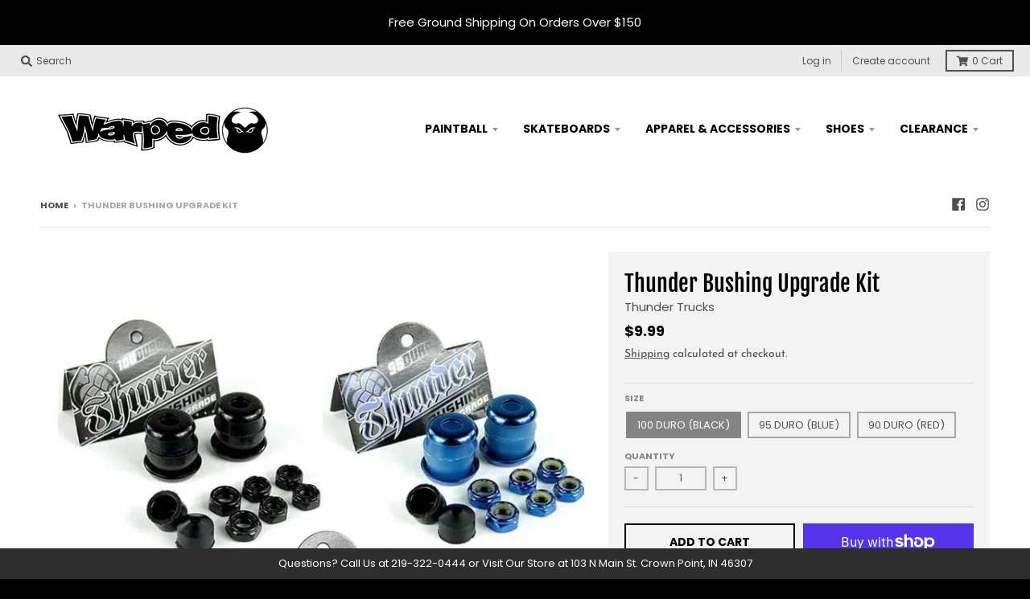

--- FILE ---
content_type: text/javascript; charset=utf-8
request_url: https://services.nofraud.com/js/device.js?shop=warpedskateshop.myshopify.com
body_size: 7756
content:
!async function(){async function e(e){return new Promise((t=>{const n=document.cookie.match(new RegExp(`(^| )${e}=([^;]+)`));t(n?decodeURI(n[2]):null)}))}async function t(t,o){try{const a=await fetch(t,{headers:new Headers({"nf-cookie":await e("__mmapiwsid")})});if(a.ok){const e=await a.json(),t=e?.code?async function(e,t,n){return new Promise((o=>{let a="";if(n){const e=new Date;e.setTime(e.getTime()+1e3*n),a="; expires="+e.toUTCString()}document.cookie=`${e}=${t||""}${a}; path=/`,o()}))}(o,e.code,86400):Promise.resolve();n(e?.code),await t}}catch(e){console.error("Error registering device:",e)}}function n(e){requestAnimationFrame((()=>{const t=document.getElementById("nf_customer_code");t&&e&&(t.innerHTML=e)}))}var o;o=async function(){window.requestIdleCallback=window.requestIdleCallback||function(e){setTimeout(e,1e3)},requestIdleCallback((async()=>{try{await async function(){(()=>{var l=(e,t,n)=>new Promise((o,r)=>{var c=a=>{try{u(n.next(a))}catch(i){r(i)}},s=a=>{try{u(n.throw(a))}catch(i){r(i)}},u=a=>a.done?o(a.value):Promise.resolve(a.value).then(c,s);u((n=n.apply(e,t)).next())});var g=window.__mmapiws||{};function m(e,t){let n=e.length&3,o=e.length-n,r=t,c,s=3432918353,u=461845907,a=0,i;for(;a<o;)i=e.charCodeAt(a)&255|(e.charCodeAt(++a)&255)<<8|(e.charCodeAt(++a)&255)<<16|(e.charCodeAt(++a)&255)<<24,++a,i=(i&65535)*s+(((i>>>16)*s&65535)<<16)&4294967295,i=i<<15|i>>>17,i=(i&65535)*u+(((i>>>16)*u&65535)<<16)&4294967295,r^=i,r=r<<13|r>>>19,c=(r&65535)*5+(((r>>>16)*5&65535)<<16)&4294967295,r=(c&65535)+27492+(((c>>>16)+58964&65535)<<16);switch(i=0,n){case 3:i^=(e.charCodeAt(a+2)&255)<<16;case 2:i^=(e.charCodeAt(a+1)&255)<<8;case 1:i^=e.charCodeAt(a)&255,i=(i&65535)*s+(((i>>>16)*s&65535)<<16)&4294967295,i=i<<15|i>>>17,i=(i&65535)*u+(((i>>>16)*u&65535)<<16)&4294967295,r^=i}return r^=e.length,r^=r>>>16,r=(r&65535)*2246822507+(((r>>>16)*2246822507&65535)<<16)&4294967295,r^=r>>>13,r=(r&65535)*3266489909+(((r>>>16)*3266489909&65535)<<16)&4294967295,r^=r>>>16,r>>>0}function h(e){return new Promise(t=>setTimeout(t,e))}function y(){try{return window.top.location.origin!==window.self.location.origin}catch(e){return!0}}function S(){let e,t;try{e=document.createElement("canvas"),t=e.getContext("2d")}catch(n){}return t?(t.fillStyle="red",t.fillRect(30,10,200,100),t.strokeStyle="#1a3bc1",t.lineWidth=6,t.lineCap="round",t.arc(50,50,20,0,Math.PI,!1),t.stroke(),t.fillStyle="#42e1a2",t.font="15.4px 'Arial'",t.textBaseline="alphabetic",t.fillText("PR flacks quiz gym: TV DJ box when? \u2620",15,60),t.shadowOffsetX=1,t.shadowOffsetY=2,t.shadowColor="white",t.fillStyle="rgba(0, 0, 200, 0.5)",t.font="60px 'Not a real font'",t.fillText("No\u9A97",40,80),m(e.toDataURL(),0)):null}function w(){let e=['video/mp4; codecs="avc1.42c00d"','video/ogg; codecs="theora"','video/webm; codecs="vorbis,vp8"','video/webm; codecs="vorbis,vp9"','video/mp2t; codecs="avc1.42E01E,mp4a.40.2"'];return{audio:P(["audio/mpeg",'audio/mp4; codecs="mp4a.40.2"','audio/ogg; codecs="vorbis"','audio/ogg; codecs="opus"','audio/webm; codecs="vorbis"','audio/wav; codecs="1"']),video:P(e)}}function P(e){let t={};for(let n=0;n<e.length;n++){let o=e[n];window.MediaSource&&(t[o]=window.MediaSource.isTypeSupported(o))}return t}function v(){let e={},t,n;try{t=document.createElement("canvas"),n=t.getContext("2d")}catch(r){}if(!n)return e;let o=["ActiveBorder","ActiveCaption","AppWorkspace","Background","ButtonFace","ButtonHighlight","ButtonShadow","ButtonText","CaptionText","GrayText","Highlight","HighlightText","InactiveBorder","InactiveCaption","InactiveCaptionText","InfoBackground","InfoText","Menu","MenuText","Scrollbar","ThreeDDarkShadow","ThreeDFace","ThreeDHighlight","ThreeDLightShadow","ThreeDShadow","Window","WindowFrame","WindowText"];for(let r=0;r<o.length;r++)n.fillStyle=o[r],e[o[r]]=n.fillStyle;return e}var T=[{width:"150px",height:"100px",border:"2px solid rgba(0,150,255,0.91)",color:"rgba(255,255,255,1)",background:"rgb(255,255,255)",position:"absolute",transform:"skewY(29.1755628deg) rotate3d(11.000000007, 90, 0.100000000000009, 60000000000033.0000000006deg)"},{width:"150px",height:"100px",border:"solid 2.89px",borderColor:"#3A0CA3",fontSize:"45px",marginTop:"50px",position:"absolute",transform:"skewY(29.1755618deg) scale(3.0000000000333, -1.00002) matrix(33.0000000003, 1.000001, -2.0000003, 1.009, 33.00000003, -6.0000006)"},{width:"150px",height:"100px",border:"2px solid rgba(0,150,255,0.91)",borderColor:"rgba(0,150,255,0.91)",padding:"15px",position:"absolute",transform:"perspective(1555px) translateZ(-25.0000001px)"},{width:"150px",height:"100px",border:"2px solid rgba(0,1,255,0.91)",top:"0.1rem",left:"0.1rem",marginTop:"--255.50005px",marginLeft:"0.500005rem",position:"absolute"},{width:"150px",height:"100px",border:"2px solid rgba(118,165,175,1)",marginTop:"-333.552px",marginLeft:"13.90000099rem",padding:"4.4545px",left:"5px",top:"5px",position:"absolute",transform:" matrix(33.0000000003, 1.000001, -2.0000003, 1.009, 33.00000003, -6.0000006)"}];function C(){return l(this,null,function*(){try{let e=document.createElement("iframe");return e.style.visibility="hidden",document.body.appendChild(e),new Promise((t,n)=>{e.onload=function(){var u;let o=e.contentDocument||((u=e.contentWindow)==null?void 0:u.document);if(!o){n(new Error("Failed to create iframe document"));return}T.forEach((a,i)=>{let f=o.createElement("div");f.id=`rect-${i}`,Object.assign(f.style,a),o.body.appendChild(f)});let r=a=>{var i;return(i=o.getElementById(a))==null?void 0:i.getClientRects()[0]},c=T.map((a,i)=>{let f=r(`rect-${i}`);return f||n(new Error(`Failed to get rect for rect-${i}`)),f}),s=m(JSON.stringify(c),0);document.body.removeChild(e),t(s)},e.srcdoc="<!doctype html><html><head></head><body></body></html>"})}catch(e){return null}})}var b=["Abadi MT Condensed Light","Adobe Fangsong Std","Adobe Hebrew","Adobe Ming Std","Agency FB","Arab","Arabic Typesetting","Arial Black","Batang","Bauhaus 93","Bell MT","Bitstream Vera Serif","Bodoni MT","Bookman Old Style","Braggadocio","Broadway","Calibri","Californian FB","Castellar","Casual","Centaur","Century Gothic","Chalkduster","Colonna MT","Copperplate Gothic Light","DejaVu LGC Sans Mono","Desdemona","DFKai-SB","Dotum","Engravers MT","Eras Bold ITC","Eurostile","FangSong","Forte","Franklin Gothic Heavy","French Script MT","Gabriola","Gigi","Gisha","Goudy Old Style","Gulim","GungSeo","Haettenschweiler","Harrington","Hiragino Sans GB","Impact","Informal Roman","KacstOne","Kino MT","Kozuka Gothic Pr6N","Lohit Gujarati","Loma","Lucida Bright","Lucida Fax","Magneto","Malgun Gothic","Matura MT Script Capitals","Menlo","MingLiU-ExtB","MoolBoran","MS PMincho","MS Reference Sans Serif","News Gothic MT","Niagara Solid","Nyala","Palace Script MT","Papyrus","Perpetua","Playbill","PMingLiU","Rachana","Rockwell","Sawasdee","Script MT Bold","Segoe Print","Showcard Gothic","SimHei","Snap ITC","TlwgMono","Tw Cen MT Condensed Extra Bold","Ubuntu","Umpush","Univers","Utopia","Vladimir Script","Wide Latin"];function D(){let e=U();return e!==null?e:V()}function U(){let e,t;try{e=document.createElement("canvas"),t=e.getContext("2d")}catch(u){}if(!t)return null;let n=["sans-serif","serif","monospace"],o=[],r="72px",c="mmmmmmmmmmlli";for(let u=0;u<n.length;u++)t.font=r+' "'+n[u]+'"',o[u]=t.measureText(c);let s=[];for(let u=0;u<b.length;u++){let a=b[u],i=!1;for(let f=0;f<o.length;f++){t.font=r+' "'+a+'", "'+n[f]+'"';let d=t.measureText(c);if(d.width!==o[f].width||d.fontBoundingBoxAscent!==o[f].fontBoundingBoxAscent){i=!0;break}}i&&s.push(a)}return s}function V(){let e=[],t=new z;for(let n=0;n<b.length;n++){let o=b[n];t.detect(o)&&e.push(o)}return t.finish(),e}function z(){let e=["monospace","sans-serif","serif"],t=[],n="mmmmmmmmmmlli",o="72px",r=document.body,c=document.createElement("span"),s=c.style;s.fontSize=o,s.visibility="hidden",c.innerText=n,r.appendChild(c);let u=function(a){return s.fontFamily=a,{height:c.offsetHeight,width:c.offsetWidth}};for(let a=0;a<e.length;a++)t[a]=u(e[a]);this.detect=function(a){for(let i=0;i<t.length;i++){let f=u('"'+a+'",'+e[i]),d=t[i];if(f.height!==d.height||f.width!==d.width)return!0}return!1},this.finish=function(){r.removeChild(c)}}var q=[Math.acos,Math.acosh,Math.asin,Math.atan,Math.atanh,Math.cos,Math.cosh,Math.exp,Math.expm1,Math.fround,Math.log,Math.log10,Math.sin,Math.sinh,Math.sqrt,Math.tan,Math.tanh],J=[-1,0,1,Math.E,Math.PI,Math.SQRT2,1e300,-1e300,1e-300,1e-300];function M(){var t,n;let e={};for(let o of q)if(o){let r=(n=e[t=o.name])!=null?n:e[t]={};for(let c of J){let s=o(c);Number.isNaN(s)||(r[c]=Y(s))}}return e}function Y(e){return e==Number.NEGATIVE_INFINITY?"-Infinity":e==Number.POSITIVE_INFINITY?"Infinity":e}var I=["4game","AdblockPlugin","AdobeExManCCDetect","AdobeExManDetect","Alawar NPAPI utils","Aliedit Plug-In","Alipay Security Control 3","AliSSOLogin plugin","AmazonMP3DownloaderPlugin","AOL Media Playback Plugin","AppUp","ArchiCAD","AVG SiteSafety plugin","Babylon ToolBar","Battlelog Game Launcher","BitCometAgent","Bitdefender QuickScan","BlueStacks Install Detector","CatalinaGroup Update","Citrix ICA Client","Citrix online plug-in","Citrix Receiver Plug-in","Coowon Update","DealPlyLive Update","Default Browser Helper","DivX Browser Plug-In","DivX Plus Web Player","DivX VOD Helper Plug-in","doubleTwist Web Plugin","Downloaders plugin","downloadUpdater","eMusicPlugin DLM6","ESN Launch Mozilla Plugin","ESN Sonar API","Exif Everywhere","Facebook Plugin","File Downloader Plug-in","FileLab plugin","FlyOrDie Games Plugin","Folx 3 Browser Plugin","FUZEShare","GDL Object Web Plug-in 16.00","GFACE Plugin","Ginger","Gnome Shell Integration","Google Earth Plugin","Google Earth Plug-in","Google Gears 0.5.33.0","Google Talk Effects Plugin","Google Update","Harmony Firefox Plugin","Harmony Plug-In","Heroes & Generals live","HPDetect","Html5 location provider","IE Tab plugin","iGetterScriptablePlugin","iMesh plugin","Kaspersky Password Manager","LastPass","LogMeIn Plugin 1.0.0.935","LogMeIn Plugin 1.0.0.961","Ma-Config.com plugin","Microsoft Office 2013","MinibarPlugin","Native Client","Nitro PDF Plug-In","Nokia Suite Enabler Plugin","Norton Identity Safe","npAPI Plugin","NPLastPass","NPPlayerShell","npTongbuAddin","NyxLauncher","Octoshape Streaming Services","Online Storage plug-in","Orbit Downloader","Pando Web Plugin","Parom.TV player plugin","PDF integrado do WebKit","PDF-XChange Viewer","PhotoCenterPlugin1.1.2.2","Picasa","PlayOn Plug-in","QQ2013 Firefox Plugin","QQDownload Plugin","QQMiniDL Plugin","QQMusic","RealDownloader Plugin","Roblox Launcher Plugin","RockMelt Update","Safer Update","SafeSearch","Scripting.Dictionary","SefClient Plugin","Shell.UIHelper","Silverlight Plug-In","Simple Pass","Skype Web Plugin","SumatraPDF Browser Plugin","Symantec PKI Client","Tencent FTN plug-in","Thunder DapCtrl NPAPI Plugin","TorchHelper","Unity Player","Uplay PC","VDownloader","Veetle TV Core","VLC Multimedia Plugin","Web Components","WebKit-integrierte PDF","WEBZEN Browser Extension","Wolfram Mathematica","WordCaptureX","WPI Detector 1.4","Yandex Media Plugin","Yandex PDF Viewer","YouTube Plug-in","zako"];function B(){let e=[],t={};for(let n=0;n<navigator.plugins.length;n++){let o=navigator.plugins[n];o.name==="Shockwave Flash"&&navigator.userAgent.indexOf("Chrome")>-1||(t[o.name]=1,e.push(A(o)))}for(let n=0;n<I.length;n++){let o=I[n];if(!t[o]){let r=navigator.plugins[o];r&&e.push(A(r))}}return e}function A(e){let t={name:e.name,filename:e.filename.toLowerCase(),description:e.description};typeof e.version!="undefined"&&(t.version=e.version),t.mimeTypes=[];for(let n=0;n<e.length;n++){let o=e[n];t.mimeTypes.push({description:o.description,suffixes:o.suffixes,type:o.type})}return t}function O(){return l(this,null,function*(){var o,r,c;let e=x(navigator),t=navigator,n=t.connection||t.mozConnection||t.webkitConnection;if(n&&(e.connection=x(n)),"getGamepads"in navigator)try{e.gamepads=Array.from(navigator.getGamepads().filter(s=>!!s).map(s=>s.id))}catch(s){}return!y()&&t.keyboard&&t.keyboard.getLayoutMap&&(((o=e.keyboard)!=null?o:e.keyboard={}).layoutMap=Array.from((yield t.keyboard.getLayoutMap()).entries())),navigator.mediaDevices&&(navigator.mediaDevices.getSupportedConstraints&&(((r=e.mediaDevices)!=null?r:e.mediaDevices={}).supportedConstraints=navigator.mediaDevices.getSupportedConstraints()),navigator.mediaDevices.enumerateDevices&&(((c=e.mediaDevices)!=null?c:e.mediaDevices={}).enumerateDevices=(yield navigator.mediaDevices.enumerateDevices()).map(s=>s.kind))),e})}function F(){let e={},t=[];for(let n in window.screen)typeof window.screen[n]!="object"&&(e[n]=window.screen[n]),t.push(n);return e.enumerationOrder=t,e}function x(e){let t=[],n={};for(let o in e)t.push(o),o!=="webkitPersistentStorage"&&(typeof e[o]!="object"||Q(e[o]))&&(n[o]=e[o]);return n.enumerationOrder=t,n}function Q(e){return Object.prototype.toString.call(e)==="[object Array]"}function E(){return l(this,null,function*(){if(!window.speechSynthesis)return null;try{return{voices:(yield K()).slice(0,20).map(t=>x(t))}}catch(e){return null}})}function K(){return l(this,null,function*(){let e=speechSynthesis.getVoices();return e.length?e:(yield Promise.race([new Promise(t=>speechSynthesis.addEventListener("voiceschanged",t,{once:!0})),h(50)]),speechSynthesis.getVoices())})}function L(){let e,t=document.createElement("canvas"),n={};try{e=t.getContext("webgl")||t.getContext("experimental-webgl")}catch(o){}if(!e)return n;try{n.extensions=e.getSupportedExtensions()}catch(o){}try{g.disableWebglHash||(n.hash=X(e,t))}catch(o){}return n}function X(e,t){let n="attribute vec2 attrVertex; varying vec2 varyinTexCoordinate; uniform vec2 uniformOffset; void main() {   varyinTexCoordinate = attrVertex + uniformOffset;   gl_Position = vec4(attrVertex, 0, 1); }",o="precision mediump float; varying vec2 varyinTexCoordinate; void main() {   gl_FragColor = vec4(varyinTexCoordinate, 0, 1); }",r=e.createBuffer();e.bindBuffer(e.ARRAY_BUFFER,r);let c=new Float32Array([-.2,-.9,0,.4,-.26,0,0,.732134444,0]);e.bufferData(e.ARRAY_BUFFER,c,e.STATIC_DRAW);let s=3,u=3,a=e.createProgram(),i=e.createShader(e.VERTEX_SHADER);e.shaderSource(i,n),e.compileShader(i);let f=e.createShader(e.FRAGMENT_SHADER);e.shaderSource(f,o),e.compileShader(f),e.attachShader(a,i),e.attachShader(a,f),e.linkProgram(a),e.useProgram(a);let d=e.getAttribLocation(a,"attrVertex"),_=e.getUniformLocation(a,"uniformOffset");return e.enableVertexAttribArray(0),e.vertexAttribPointer(d,s,e.FLOAT,!1,0,0),e.uniform2f(_,1,1),e.drawArrays(e.TRIANGLE_STRIP,0,u),m(t.toDataURL(),0)}function N(){return l(this,null,function*(){let e=new Date,t;try{t=v()}catch(r){}let o={accountId:ne(),applePay:$(),canvas:{"2dHash":S(),webgl:L()},codecs:w(),deviceTime:e.getTime()/1e3,documentUrl:document.URL,fonts:{css:D()},hasGPC:Z(),heapSizeLimit:ee(),math:M(),navigator:yield O(),plugins:B(),screen:F(),speechSynthesis:yield E(),systemColors:t,timezoneOffset:e.getTimezoneOffset(),touchInput:te(),rects:yield C()};if(navigator.getBattery){let r=yield navigator.getBattery();o.battery={charging:r.charging,chargingTime:r.chargingTime,dischargingTime:r.dischargingTime,level:r.level}}return o})}function $(){if(y())return null;let e=window.ApplePaySession;return e?{canMakePayments:e.canMakePayments()}:null}function Z(){return!!navigator.globalPrivacyControl}function ee(){let e=performance.memory;return e?e.jsHeapSizeLimit:0}function te(){try{return navigator.maxTouchPoints>0||"ontouchstart"in window?!0:window.matchMedia("(-webkit-touch-enabled),(-moz-touch-enabled),(-o-touch-enabled),(-ms-touch-enabled)").matches}catch(e){return!1}}function ne(){return typeof window.survey_height_follow!="undefined"?window.survey_height_follow:typeof 76913!="undefined"?76913:g.accountId}function R(){return l(this,null,function*(){let e={};return e.cookie=document.cookie.replace(/(?:(?:^|.*;\s*)__mmapiwsid\s*=\s*([^;]*).*$)|^.*$/,"$1"),window.localStorage&&(e.localStorage=localStorage.getItem("__mmapiwsid")),window.indexedDB&&(e.indexedDb=yield ie()),e})}function k(e,t){return l(this,null,function*(){let n="__mmapiwsid",o=new Date;o.setFullYear(o.getFullYear()+2),e||(e=document.domain);try{document.cookie=n+"="+t+"; Secure; expires="+o.toUTCString()+"; domain="+e+"; path=/; SameSite=None"}catch(r){}if(window.localStorage)try{localStorage.setItem(n,t)}catch(r){}yield oe(t)})}var p="StoredId";function oe(e){return l(this,null,function*(){let t=yield G();if(!t)return;let o=t.transaction(p,"readwrite").objectStore(p);try{o.put({id:0,value:e})}catch(r){}})}function re(){if(!window.indexedDB)return null;try{return indexedDB.open("__mmapiwsDb",1)}catch(e){return null}}function G(){return l(this,null,function*(){let e=re();return new Promise(t=>{e.onsuccess=n=>{t(n.currentTarget.result)},e.onerror=()=>{t(null)},e.onupgradeneeded=n=>{n.currentTarget.result.createObjectStore(p,{keyPath:"id"})}})})}function ie(){return l(this,null,function*(){let e=yield G();return e?new Promise(t=>{let r=e.transaction(p,"readonly").objectStore(p).get(0);r.onsuccess=function(c){let s=c.target.result;s&&t(s.value),t(null)},r.onerror=()=>t(null)}):null})}function ae(){return l(this,null,function*(){let e=yield N();yield j(e,6)})}function H(){return l(this,null,function*(){typeof document.body!="undefined"&&document.body?yield ae():(yield h(500),yield H())})}function se(e,t,n){return l(this,null,function*(){let o=e.split(/;/),r=o[0],c=o[1],s=parseInt(o[2],10);typeof c!="undefined"&&(yield k(r,c)),t===6&&s===6&&!g.apiHost&&(yield j(n,4))})}function ce(){if(!window.performance)return null;let e=performance.getEntriesByType("resource");if(e===void 0)return null;let t=W(6);for(let n=0;n<e.length;n++)if(e[n].name===t.toString())return e[n].responseEnd-e[n].startTime;return null}function j(e,t){return l(this,null,function*(){let n=W(t);if(e.storedIds=yield R(),t===4){let r=ce();r!==null&&(e.requestDuration=r)}let o=yield fetch(n,{method:"POST",body:ue(e),credentials:"include"});o.status===200&&(yield se(yield o.text(),t,e))})}function ue(e){let t="toJSON"in Array.prototype,n="toJSON"in Object.prototype,o=Array.prototype.toJSON,r=Object.prototype.toJSON;try{return delete Array.prototype.toJSON,delete Object.prototype.toJSON,JSON.stringify(e)}finally{t&&(Array.prototype.toJSON=o),n&&(Object.prototype.toJSON=r)}}function W(e){var n;let t=(n=g.apiHost)!=null?n:"d-ipv"+e+".mmapiws.com";return new URL("/ant_squire","https://"+t)}H().catch(e=>console.error(e));})();
/**
 * JS Implementation of MurmurHash3 (r136) (as of May 20, 2011)
 *
 * @author <a href="mailto:gary.court@gmail.com">Gary Court</a>
 * @see http://github.com/garycourt/murmurhash-js
 * @author <a href="mailto:aappleby@gmail.com">Austin Appleby</a>
 * @see http://sites.google.com/site/murmurhash/
 * @license MIT. http://opensource.org/licenses/MIT
 *
 * @param {string} key ASCII only
 * @param {number} seed Positive integer only
 * @return {number} 32-bit positive integer hash
 */
/*!
 * Based on Detector function (v.0.3) from:
 * Author : Lalit Patel
 * Website: http://www.lalit.org/lab/javascript-css-font-detect/
 * License: Apache Software License 2.0
 *          http://www.apache.org/licenses/LICENSE-2.0
 */}(),await async function(){return new Promise(((t,n)=>{const o=setInterval((async()=>{await e("__mmapiwsid")&&(clearInterval(o),t("resolved"))}),100);setTimeout((()=>{clearInterval(o),n(new Error("Timed out waiting"))}),1e4)}))}();const o=17602;await async function(o){if(!o)return;const a=`nf${o}_services_exp`,c=await e(a);c?n(c):await t("https://services.nofraud.com/v1/device/setup/17602",a)}(o)}catch(e){console.error("Error loading device JS:",e)}}),{timeout:2e3})},"interactive"===document.readyState||"complete"===document.readyState?o():document.addEventListener("DOMContentLoaded",o)}();


--- FILE ---
content_type: text/plain; charset=utf-8
request_url: https://d-ipv6.mmapiws.com/ant_squire
body_size: 155
content:
warpedskateshop.com;019bd40f-c31c-7cec-9b01-cd25f1fd8895:08751139415137cc501e93a7b7d4067cf5784c3e